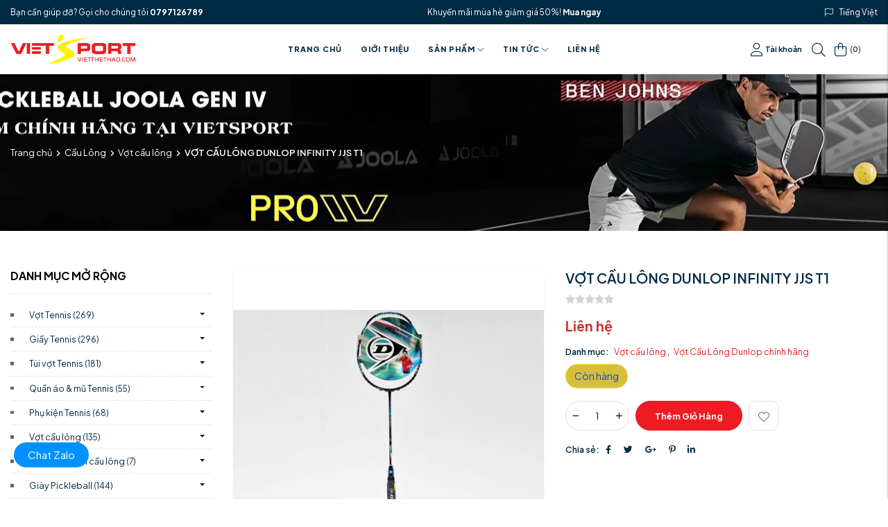

--- FILE ---
content_type: text/html; charset=UTF-8
request_url: https://vietthethao.com/comment/load
body_size: -3
content:
{"code":"error","status":200,"message":"D\u1eef li\u1ec7u kh\u00f4ng h\u1ee3p l\u1ec7"}